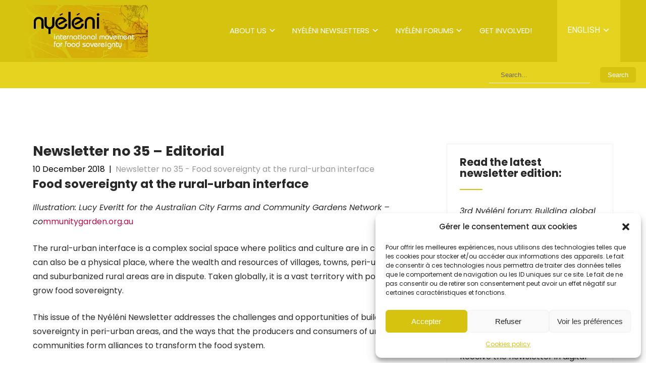

--- FILE ---
content_type: text/html; charset=UTF-8
request_url: https://nyeleni.org/en/newsletter-no-35-food-sovereignty-at-the-rural-urban-interface/
body_size: 13956
content:

 



<!DOCTYPE html>
<html lang="en-GB">
<head>
<meta charset="UTF-8">
<meta name="viewport" content="width=device-width, initial-scale=1">
<link rel="profile" href="http://gmpg.org/xfn/11">
<meta name='robots' content='index, follow, max-image-preview:large, max-snippet:-1, max-video-preview:-1' />
<link rel="alternate" href="https://nyeleni.org/es/boletin-num-35-soberania-alimentaria-y-la-interfaz-entre-el-campo-y-la-ciudad/" hreflang="es" />
<link rel="alternate" href="https://nyeleni.org/fr/bulletin-n-35-souverainete-alimentaire-a-linterface-entre-le-rural-et-lurbain/" hreflang="fr" />
<link rel="alternate" href="https://nyeleni.org/en/newsletter-no-35-food-sovereignty-at-the-rural-urban-interface/" hreflang="en" />

	<!-- This site is optimized with the Yoast SEO plugin v26.7 - https://yoast.com/wordpress/plugins/seo/ -->
	<title>Newsletter no 35 - Editorial - nyéléni</title>
	<link rel="canonical" href="https://nyeleni.org/en/newsletter-no-35-food-sovereignty-at-the-rural-urban-interface/" />
	<meta property="og:locale" content="en_GB" />
	<meta property="og:locale:alternate" content="es_ES" />
	<meta property="og:locale:alternate" content="fr_FR" />
	<meta property="og:type" content="article" />
	<meta property="og:title" content="Newsletter no 35 - Editorial - nyéléni" />
	<meta property="og:description" content="Food sovereignty at the rural-urban interface Illustration: Lucy Everitt for the Australian City Farms and Community Gardens Network &#8211; communitygarden.org.au The rural-urban interface is a [&hellip;]" />
	<meta property="og:url" content="https://nyeleni.org/en/newsletter-no-35-food-sovereignty-at-the-rural-urban-interface/" />
	<meta property="og:site_name" content="nyéléni" />
	<meta property="article:publisher" content="https://www.facebook.com/NyeleniNewsletter" />
	<meta property="article:published_time" content="2018-12-10T16:05:03+00:00" />
	<meta property="article:modified_time" content="2022-02-18T11:34:52+00:00" />
	<meta name="author" content="Pierrick" />
	<meta name="twitter:card" content="summary_large_image" />
	<meta name="twitter:creator" content="@infonyeleni" />
	<meta name="twitter:site" content="@infonyeleni" />
	<meta name="twitter:label1" content="Written by" />
	<meta name="twitter:data1" content="Pierrick" />
	<meta name="twitter:label2" content="Estimated reading time" />
	<meta name="twitter:data2" content="1 minute" />
	<script type="application/ld+json" class="yoast-schema-graph">{"@context":"https://schema.org","@graph":[{"@type":"Article","@id":"https://nyeleni.org/en/newsletter-no-35-food-sovereignty-at-the-rural-urban-interface/#article","isPartOf":{"@id":"https://nyeleni.org/en/newsletter-no-35-food-sovereignty-at-the-rural-urban-interface/"},"author":{"name":"Pierrick","@id":"https://nyeleni.org/en/homepage/#/schema/person/2fe32ec82765b1294fb1ceec6ed67cc3"},"headline":"Newsletter no 35 &#8211; Editorial","datePublished":"2018-12-10T16:05:03+00:00","dateModified":"2022-02-18T11:34:52+00:00","mainEntityOfPage":{"@id":"https://nyeleni.org/en/newsletter-no-35-food-sovereignty-at-the-rural-urban-interface/"},"wordCount":272,"publisher":{"@id":"https://nyeleni.org/en/homepage/#organization"},"articleSection":["Newsletter no 35 - Food sovereignty at the rural-urban interface"],"inLanguage":"en-GB"},{"@type":"WebPage","@id":"https://nyeleni.org/en/newsletter-no-35-food-sovereignty-at-the-rural-urban-interface/","url":"https://nyeleni.org/en/newsletter-no-35-food-sovereignty-at-the-rural-urban-interface/","name":"Newsletter no 35 - Editorial - nyéléni","isPartOf":{"@id":"https://nyeleni.org/en/homepage/#website"},"datePublished":"2018-12-10T16:05:03+00:00","dateModified":"2022-02-18T11:34:52+00:00","breadcrumb":{"@id":"https://nyeleni.org/en/newsletter-no-35-food-sovereignty-at-the-rural-urban-interface/#breadcrumb"},"inLanguage":"en-GB","potentialAction":[{"@type":"ReadAction","target":["https://nyeleni.org/en/newsletter-no-35-food-sovereignty-at-the-rural-urban-interface/"]}]},{"@type":"BreadcrumbList","@id":"https://nyeleni.org/en/newsletter-no-35-food-sovereignty-at-the-rural-urban-interface/#breadcrumb","itemListElement":[{"@type":"ListItem","position":1,"name":"Accueil","item":"https://nyeleni.org/en/homepage/"},{"@type":"ListItem","position":2,"name":"Newsletter no 35 &#8211; Editorial"}]},{"@type":"WebSite","@id":"https://nyeleni.org/en/homepage/#website","url":"https://nyeleni.org/en/homepage/","name":"nyéléni","description":"Food Sovereignty Movement","publisher":{"@id":"https://nyeleni.org/en/homepage/#organization"},"potentialAction":[{"@type":"SearchAction","target":{"@type":"EntryPoint","urlTemplate":"https://nyeleni.org/en/homepage/?s={search_term_string}"},"query-input":{"@type":"PropertyValueSpecification","valueRequired":true,"valueName":"search_term_string"}}],"inLanguage":"en-GB"},{"@type":"Organization","@id":"https://nyeleni.org/en/homepage/#organization","name":"Nyéléni","url":"https://nyeleni.org/en/homepage/","logo":{"@type":"ImageObject","inLanguage":"en-GB","@id":"https://nyeleni.org/en/homepage/#/schema/logo/image/","url":"https://nyeleni.org/wp-content/uploads/2010/09/web-nyeleni-header-newsletter.jpg","contentUrl":"https://nyeleni.org/wp-content/uploads/2010/09/web-nyeleni-header-newsletter.jpg","width":400,"height":100,"caption":"Nyéléni"},"image":{"@id":"https://nyeleni.org/en/homepage/#/schema/logo/image/"},"sameAs":["https://www.facebook.com/NyeleniNewsletter","https://x.com/infonyeleni"]},{"@type":"Person","@id":"https://nyeleni.org/en/homepage/#/schema/person/2fe32ec82765b1294fb1ceec6ed67cc3","name":"Pierrick","sameAs":["https://nyeleni.org"]}]}</script>
	<!-- / Yoast SEO plugin. -->


<link rel='dns-prefetch' href='//fonts.googleapis.com' />
<link rel="alternate" type="application/rss+xml" title="nyéléni &raquo; Feed" href="https://nyeleni.org/en/feed/" />
<link rel="alternate" type="application/rss+xml" title="nyéléni &raquo; Comments Feed" href="https://nyeleni.org/en/comments/feed/" />
<link rel="alternate" title="oEmbed (JSON)" type="application/json+oembed" href="https://nyeleni.org/wp-json/oembed/1.0/embed?url=https%3A%2F%2Fnyeleni.org%2Fen%2Fnewsletter-no-35-food-sovereignty-at-the-rural-urban-interface%2F&#038;lang=en" />
<link rel="alternate" title="oEmbed (XML)" type="text/xml+oembed" href="https://nyeleni.org/wp-json/oembed/1.0/embed?url=https%3A%2F%2Fnyeleni.org%2Fen%2Fnewsletter-no-35-food-sovereignty-at-the-rural-urban-interface%2F&#038;format=xml&#038;lang=en" />
<style id='wp-img-auto-sizes-contain-inline-css' type='text/css'>
img:is([sizes=auto i],[sizes^="auto," i]){contain-intrinsic-size:3000px 1500px}
/*# sourceURL=wp-img-auto-sizes-contain-inline-css */
</style>
<link rel='stylesheet' id='wp-block-library-css' href='https://nyeleni.org/wp-includes/css/dist/block-library/style.min.css?ver=6.9' type='text/css' media='all' />
<style id='global-styles-inline-css' type='text/css'>
:root{--wp--preset--aspect-ratio--square: 1;--wp--preset--aspect-ratio--4-3: 4/3;--wp--preset--aspect-ratio--3-4: 3/4;--wp--preset--aspect-ratio--3-2: 3/2;--wp--preset--aspect-ratio--2-3: 2/3;--wp--preset--aspect-ratio--16-9: 16/9;--wp--preset--aspect-ratio--9-16: 9/16;--wp--preset--color--black: #000000;--wp--preset--color--cyan-bluish-gray: #abb8c3;--wp--preset--color--white: #ffffff;--wp--preset--color--pale-pink: #f78da7;--wp--preset--color--vivid-red: #cf2e2e;--wp--preset--color--luminous-vivid-orange: #ff6900;--wp--preset--color--luminous-vivid-amber: #fcb900;--wp--preset--color--light-green-cyan: #7bdcb5;--wp--preset--color--vivid-green-cyan: #00d084;--wp--preset--color--pale-cyan-blue: #8ed1fc;--wp--preset--color--vivid-cyan-blue: #0693e3;--wp--preset--color--vivid-purple: #9b51e0;--wp--preset--gradient--vivid-cyan-blue-to-vivid-purple: linear-gradient(135deg,rgb(6,147,227) 0%,rgb(155,81,224) 100%);--wp--preset--gradient--light-green-cyan-to-vivid-green-cyan: linear-gradient(135deg,rgb(122,220,180) 0%,rgb(0,208,130) 100%);--wp--preset--gradient--luminous-vivid-amber-to-luminous-vivid-orange: linear-gradient(135deg,rgb(252,185,0) 0%,rgb(255,105,0) 100%);--wp--preset--gradient--luminous-vivid-orange-to-vivid-red: linear-gradient(135deg,rgb(255,105,0) 0%,rgb(207,46,46) 100%);--wp--preset--gradient--very-light-gray-to-cyan-bluish-gray: linear-gradient(135deg,rgb(238,238,238) 0%,rgb(169,184,195) 100%);--wp--preset--gradient--cool-to-warm-spectrum: linear-gradient(135deg,rgb(74,234,220) 0%,rgb(151,120,209) 20%,rgb(207,42,186) 40%,rgb(238,44,130) 60%,rgb(251,105,98) 80%,rgb(254,248,76) 100%);--wp--preset--gradient--blush-light-purple: linear-gradient(135deg,rgb(255,206,236) 0%,rgb(152,150,240) 100%);--wp--preset--gradient--blush-bordeaux: linear-gradient(135deg,rgb(254,205,165) 0%,rgb(254,45,45) 50%,rgb(107,0,62) 100%);--wp--preset--gradient--luminous-dusk: linear-gradient(135deg,rgb(255,203,112) 0%,rgb(199,81,192) 50%,rgb(65,88,208) 100%);--wp--preset--gradient--pale-ocean: linear-gradient(135deg,rgb(255,245,203) 0%,rgb(182,227,212) 50%,rgb(51,167,181) 100%);--wp--preset--gradient--electric-grass: linear-gradient(135deg,rgb(202,248,128) 0%,rgb(113,206,126) 100%);--wp--preset--gradient--midnight: linear-gradient(135deg,rgb(2,3,129) 0%,rgb(40,116,252) 100%);--wp--preset--font-size--small: 13px;--wp--preset--font-size--medium: 20px;--wp--preset--font-size--large: 36px;--wp--preset--font-size--x-large: 42px;--wp--preset--spacing--20: 0.44rem;--wp--preset--spacing--30: 0.67rem;--wp--preset--spacing--40: 1rem;--wp--preset--spacing--50: 1.5rem;--wp--preset--spacing--60: 2.25rem;--wp--preset--spacing--70: 3.38rem;--wp--preset--spacing--80: 5.06rem;--wp--preset--shadow--natural: 6px 6px 9px rgba(0, 0, 0, 0.2);--wp--preset--shadow--deep: 12px 12px 50px rgba(0, 0, 0, 0.4);--wp--preset--shadow--sharp: 6px 6px 0px rgba(0, 0, 0, 0.2);--wp--preset--shadow--outlined: 6px 6px 0px -3px rgb(255, 255, 255), 6px 6px rgb(0, 0, 0);--wp--preset--shadow--crisp: 6px 6px 0px rgb(0, 0, 0);}:where(.is-layout-flex){gap: 0.5em;}:where(.is-layout-grid){gap: 0.5em;}body .is-layout-flex{display: flex;}.is-layout-flex{flex-wrap: wrap;align-items: center;}.is-layout-flex > :is(*, div){margin: 0;}body .is-layout-grid{display: grid;}.is-layout-grid > :is(*, div){margin: 0;}:where(.wp-block-columns.is-layout-flex){gap: 2em;}:where(.wp-block-columns.is-layout-grid){gap: 2em;}:where(.wp-block-post-template.is-layout-flex){gap: 1.25em;}:where(.wp-block-post-template.is-layout-grid){gap: 1.25em;}.has-black-color{color: var(--wp--preset--color--black) !important;}.has-cyan-bluish-gray-color{color: var(--wp--preset--color--cyan-bluish-gray) !important;}.has-white-color{color: var(--wp--preset--color--white) !important;}.has-pale-pink-color{color: var(--wp--preset--color--pale-pink) !important;}.has-vivid-red-color{color: var(--wp--preset--color--vivid-red) !important;}.has-luminous-vivid-orange-color{color: var(--wp--preset--color--luminous-vivid-orange) !important;}.has-luminous-vivid-amber-color{color: var(--wp--preset--color--luminous-vivid-amber) !important;}.has-light-green-cyan-color{color: var(--wp--preset--color--light-green-cyan) !important;}.has-vivid-green-cyan-color{color: var(--wp--preset--color--vivid-green-cyan) !important;}.has-pale-cyan-blue-color{color: var(--wp--preset--color--pale-cyan-blue) !important;}.has-vivid-cyan-blue-color{color: var(--wp--preset--color--vivid-cyan-blue) !important;}.has-vivid-purple-color{color: var(--wp--preset--color--vivid-purple) !important;}.has-black-background-color{background-color: var(--wp--preset--color--black) !important;}.has-cyan-bluish-gray-background-color{background-color: var(--wp--preset--color--cyan-bluish-gray) !important;}.has-white-background-color{background-color: var(--wp--preset--color--white) !important;}.has-pale-pink-background-color{background-color: var(--wp--preset--color--pale-pink) !important;}.has-vivid-red-background-color{background-color: var(--wp--preset--color--vivid-red) !important;}.has-luminous-vivid-orange-background-color{background-color: var(--wp--preset--color--luminous-vivid-orange) !important;}.has-luminous-vivid-amber-background-color{background-color: var(--wp--preset--color--luminous-vivid-amber) !important;}.has-light-green-cyan-background-color{background-color: var(--wp--preset--color--light-green-cyan) !important;}.has-vivid-green-cyan-background-color{background-color: var(--wp--preset--color--vivid-green-cyan) !important;}.has-pale-cyan-blue-background-color{background-color: var(--wp--preset--color--pale-cyan-blue) !important;}.has-vivid-cyan-blue-background-color{background-color: var(--wp--preset--color--vivid-cyan-blue) !important;}.has-vivid-purple-background-color{background-color: var(--wp--preset--color--vivid-purple) !important;}.has-black-border-color{border-color: var(--wp--preset--color--black) !important;}.has-cyan-bluish-gray-border-color{border-color: var(--wp--preset--color--cyan-bluish-gray) !important;}.has-white-border-color{border-color: var(--wp--preset--color--white) !important;}.has-pale-pink-border-color{border-color: var(--wp--preset--color--pale-pink) !important;}.has-vivid-red-border-color{border-color: var(--wp--preset--color--vivid-red) !important;}.has-luminous-vivid-orange-border-color{border-color: var(--wp--preset--color--luminous-vivid-orange) !important;}.has-luminous-vivid-amber-border-color{border-color: var(--wp--preset--color--luminous-vivid-amber) !important;}.has-light-green-cyan-border-color{border-color: var(--wp--preset--color--light-green-cyan) !important;}.has-vivid-green-cyan-border-color{border-color: var(--wp--preset--color--vivid-green-cyan) !important;}.has-pale-cyan-blue-border-color{border-color: var(--wp--preset--color--pale-cyan-blue) !important;}.has-vivid-cyan-blue-border-color{border-color: var(--wp--preset--color--vivid-cyan-blue) !important;}.has-vivid-purple-border-color{border-color: var(--wp--preset--color--vivid-purple) !important;}.has-vivid-cyan-blue-to-vivid-purple-gradient-background{background: var(--wp--preset--gradient--vivid-cyan-blue-to-vivid-purple) !important;}.has-light-green-cyan-to-vivid-green-cyan-gradient-background{background: var(--wp--preset--gradient--light-green-cyan-to-vivid-green-cyan) !important;}.has-luminous-vivid-amber-to-luminous-vivid-orange-gradient-background{background: var(--wp--preset--gradient--luminous-vivid-amber-to-luminous-vivid-orange) !important;}.has-luminous-vivid-orange-to-vivid-red-gradient-background{background: var(--wp--preset--gradient--luminous-vivid-orange-to-vivid-red) !important;}.has-very-light-gray-to-cyan-bluish-gray-gradient-background{background: var(--wp--preset--gradient--very-light-gray-to-cyan-bluish-gray) !important;}.has-cool-to-warm-spectrum-gradient-background{background: var(--wp--preset--gradient--cool-to-warm-spectrum) !important;}.has-blush-light-purple-gradient-background{background: var(--wp--preset--gradient--blush-light-purple) !important;}.has-blush-bordeaux-gradient-background{background: var(--wp--preset--gradient--blush-bordeaux) !important;}.has-luminous-dusk-gradient-background{background: var(--wp--preset--gradient--luminous-dusk) !important;}.has-pale-ocean-gradient-background{background: var(--wp--preset--gradient--pale-ocean) !important;}.has-electric-grass-gradient-background{background: var(--wp--preset--gradient--electric-grass) !important;}.has-midnight-gradient-background{background: var(--wp--preset--gradient--midnight) !important;}.has-small-font-size{font-size: var(--wp--preset--font-size--small) !important;}.has-medium-font-size{font-size: var(--wp--preset--font-size--medium) !important;}.has-large-font-size{font-size: var(--wp--preset--font-size--large) !important;}.has-x-large-font-size{font-size: var(--wp--preset--font-size--x-large) !important;}
/*# sourceURL=global-styles-inline-css */
</style>

<link rel='stylesheet' id='my-custom-block-frontend-css-css' href='https://nyeleni.org/wp-content/plugins/wpdm-gutenberg-blocks/build/style.css?ver=6.9' type='text/css' media='all' />
<style id='classic-theme-styles-inline-css' type='text/css'>
/*! This file is auto-generated */
.wp-block-button__link{color:#fff;background-color:#32373c;border-radius:9999px;box-shadow:none;text-decoration:none;padding:calc(.667em + 2px) calc(1.333em + 2px);font-size:1.125em}.wp-block-file__button{background:#32373c;color:#fff;text-decoration:none}
/*# sourceURL=/wp-includes/css/classic-themes.min.css */
</style>
<link rel='stylesheet' id='wpdm-fonticon-css' href='https://nyeleni.org/wp-content/plugins/download-manager/assets/wpdm-iconfont/css/wpdm-icons.css?ver=6.9' type='text/css' media='all' />
<link rel='stylesheet' id='wpdm-front-css' href='https://nyeleni.org/wp-content/plugins/download-manager/assets/css/front.min.css?ver=6.9' type='text/css' media='all' />
<link rel='stylesheet' id='cmplz-general-css' href='https://nyeleni.org/wp-content/plugins/complianz-gdpr/assets/css/cookieblocker.min.css?ver=1766050846' type='text/css' media='all' />
<link rel='stylesheet' id='my-child-theme-style-css' href='https://nyeleni.org/wp-content/themes/nyeleni-child/style.css?ver=6.9' type='text/css' media='all' />
<link rel='stylesheet' id='parent-style-css' href='https://nyeleni.org/wp-content/themes/skt-activism-lite/style.css?ver=6.9' type='text/css' media='all' />
<link rel='stylesheet' id='skt-activism-lite-basic-style-css' href='https://nyeleni.org/wp-content/themes/nyeleni-child/style.css?ver=6.9' type='text/css' media='all' />
<link rel='stylesheet' id='skt-activism-lite-main-style-css' href='https://nyeleni.org/wp-content/themes/skt-activism-lite/css/responsive.css?ver=6.9' type='text/css' media='all' />
<link rel='stylesheet' id='skt-activism-lite-font-css' href='//fonts.googleapis.com/css?family=Roboto+Condensed%3A300%2C400%2C600%2C700%2C800%2C900%7CRoboto%3A100%2C100i%2C300%2C300i%2C400%2C400i%2C500%2C500i%2C700%2C700i%2C900%2C900i%7CAssistant%3A200%2C300%2C400%2C600%2C700%2C800%7CPoppins%3A100%2C100i%2C200%2C200i%2C300%2C300i%2C400%2C400i%2C500%2C500i%2C600%2C600i%2C700%2C700i%2C800%2C800i%2C900%2C900i&#038;ver=6.9' type='text/css' media='all' />
<link rel='stylesheet' id='skt-activism-lite-editor-style-css' href='https://nyeleni.org/wp-content/themes/skt-activism-lite/editor-style.css?ver=6.9' type='text/css' media='all' />
<link rel='stylesheet' id='nivo-slider-css' href='https://nyeleni.org/wp-content/themes/skt-activism-lite/css/nivo-slider.css?ver=6.9' type='text/css' media='all' />
<link rel='stylesheet' id='skt-activism-lite-base-style-css' href='https://nyeleni.org/wp-content/themes/skt-activism-lite/css/style_base.css?ver=6.9' type='text/css' media='all' />
<link rel='stylesheet' id='activism-custom-style-css' href='https://nyeleni.org/wp-content/themes/skt-activism-lite/css/skt-activism-lite-custom-style.css?ver=6.9' type='text/css' media='all' />
<style id='activism-custom-style-inline-css' type='text/css'>

					#sidebar ul li a:hover,
					.footerarea a:hover,
					.cols-3 ul li.current_page_item a,				
					.phone-no strong,					
					.left a:hover,
					.blog_lists h4 a:hover,
					.recent-post h6 a:hover,
					.recent-post a:hover,
					.design-by a,
					.fancy-title h2 span,
					.postmeta a:hover,
					.left-fitbox a:hover h3, .right-fitbox a:hover h3, .tagcloud a,
					.blocksbox:hover h3,
					.homefour_section_content h2 span,
					.section5-column:hover h3,
					.cols-3 span,
					.section1top-block-area h2 span,
					.hometwo_section_content h2 span,
					.rdmore a,
					.hometwo_section_area h2 small,
					.hometwo_section_area .woocommerce ul.products li.product:hover .woocommerce-loop-product__title,
					.home3_section_area h2 small,
					.sec3-block-button2,
					.designboxbg:hover .designbox-content h3,
					.hometwo-service-column-title a:hover,
					.serviceboxbg:hover .servicebox-content h4,
					.site-navigation ul li a:hover, .site-navigation ul li.current_page_item a, .site-navigation ul li.menu-item-has-children.hover, .site-navigation ul li.current-menu-parent a.parent
					{ 
						 color: #d6c30f !important;
					}
					.pagination .nav-links span.current, .pagination .nav-links a:hover,
					#commentform input#submit:hover,
					.wpcf7 input[type='submit'],
					a.ReadMore,
					.section2button,
					input.search-submit,
					.recent-post .morebtn:hover, 
					.slide_info .slide_more,
					.sc1-service-box-outer,
					.read-more-btn,
					.woocommerce-product-search button[type='submit'],
					.head-info-area,
					.designs-thumb,
					.hometwo-block-button,
					.nivo-controlNav a.active,
					.aboutmore,
					.service-thumb-box,
					.view-all-btn a:hover,
					.logo .logo-bg,
					.get-button
					{ 
					   background-color: #d6c30f !important;
					}
					.sc1-service-box-outer h3 a:hover, .sc1-service-box-outer:hover h3 a,
					.hometwo_section_area .woocommerce ul.products li.product:hover,
					.nivo-controlNav a
					{
					   border-color: #d6c30f !important;
					}
					.titleborder span:after, .perf-thumb:before{border-bottom-color: #d6c30f !important;}
					.perf-thumb:after{border-top-color: #d6c30f !important;}		
					
					.header{background-color:  !important;}
					#footer-wrapper, #copyright-area{background-color:  !important;}								
					
				
/*# sourceURL=activism-custom-style-inline-css */
</style>
<link rel='stylesheet' id='dashicons-css' href='https://nyeleni.org/wp-includes/css/dashicons.min.css?ver=6.9' type='text/css' media='all' />
<link rel='stylesheet' id='wp-block-heading-css' href='https://nyeleni.org/wp-includes/blocks/heading/style.min.css?ver=6.9' type='text/css' media='all' />
<link rel='stylesheet' id='wp-block-paragraph-css' href='https://nyeleni.org/wp-includes/blocks/paragraph/style.min.css?ver=6.9' type='text/css' media='all' />
<script type="text/javascript" src="https://nyeleni.org/wp-includes/js/jquery/jquery.min.js?ver=3.7.1" id="jquery-core-js"></script>
<script type="text/javascript" src="https://nyeleni.org/wp-includes/js/jquery/jquery-migrate.min.js?ver=3.4.1" id="jquery-migrate-js"></script>
<script type="text/javascript" src="https://nyeleni.org/wp-content/plugins/download-manager/assets/js/wpdm.min.js?ver=6.9" id="wpdm-frontend-js-js"></script>
<script type="text/javascript" id="wpdm-frontjs-js-extra">
/* <![CDATA[ */
var wpdm_url = {"home":"https://nyeleni.org/","site":"https://nyeleni.org/","ajax":"https://nyeleni.org/wp-admin/admin-ajax.php"};
var wpdm_js = {"spinner":"\u003Ci class=\"wpdm-icon wpdm-sun wpdm-spin\"\u003E\u003C/i\u003E","client_id":"a3f7b7d053e0fc76042b53a3f796ccd0"};
var wpdm_strings = {"pass_var":"Password Verified!","pass_var_q":"Please click following button to start download.","start_dl":"Start Download"};
//# sourceURL=wpdm-frontjs-js-extra
/* ]]> */
</script>
<script type="text/javascript" src="https://nyeleni.org/wp-content/plugins/download-manager/assets/js/front.min.js?ver=3.3.44" id="wpdm-frontjs-js"></script>
<script type="text/javascript" src="https://nyeleni.org/wp-content/themes/skt-activism-lite/js/jquery.nivo.slider.js?ver=6.9" id="jquery-nivo-js"></script>
<script type="text/javascript" src="https://nyeleni.org/wp-content/themes/skt-activism-lite/js/custom.js?ver=6.9" id="skt-activism-lite-custom-js-js"></script>
<link rel="https://api.w.org/" href="https://nyeleni.org/wp-json/" /><link rel="alternate" title="JSON" type="application/json" href="https://nyeleni.org/wp-json/wp/v2/posts/781" /><link rel="EditURI" type="application/rsd+xml" title="RSD" href="https://nyeleni.org/xmlrpc.php?rsd" />
<link rel='shortlink' href='https://nyeleni.org/?p=781' />
			<style>.cmplz-hidden {
					display: none !important;
				}</style><!-- Analytics by WP Statistics - https://wp-statistics.com -->
	<style type="text/css">
		
	</style>
	<link rel="icon" href="https://nyeleni.org/wp-content/uploads/2010/09/cropped-web-nyeleni-header-newsletter-32x32.jpg" sizes="32x32" />
<link rel="icon" href="https://nyeleni.org/wp-content/uploads/2010/09/cropped-web-nyeleni-header-newsletter-192x192.jpg" sizes="192x192" />
<link rel="apple-touch-icon" href="https://nyeleni.org/wp-content/uploads/2010/09/cropped-web-nyeleni-header-newsletter-180x180.jpg" />
<meta name="msapplication-TileImage" content="https://nyeleni.org/wp-content/uploads/2010/09/cropped-web-nyeleni-header-newsletter-270x270.jpg" />
<meta name="generator" content="WordPress Download Manager 3.3.44" />
                <style>
        /* WPDM Link Template Styles */        </style>
                <style>

            :root {
                --color-primary: #761721;
                --color-primary-rgb: 118, 23, 33;
                --color-primary-hover: #761721;
                --color-primary-active: #761721;
                --clr-sec: #6c757d;
                --clr-sec-rgb: 108, 117, 125;
                --clr-sec-hover: #6c757d;
                --clr-sec-active: #6c757d;
                --color-secondary: #6c757d;
                --color-secondary-rgb: 108, 117, 125;
                --color-secondary-hover: #6c757d;
                --color-secondary-active: #6c757d;
                --color-success: #18ce0f;
                --color-success-rgb: 24, 206, 15;
                --color-success-hover: #18ce0f;
                --color-success-active: #18ce0f;
                --color-info: #2CA8FF;
                --color-info-rgb: 44, 168, 255;
                --color-info-hover: #2CA8FF;
                --color-info-active: #2CA8FF;
                --color-warning: #FFB236;
                --color-warning-rgb: 255, 178, 54;
                --color-warning-hover: #FFB236;
                --color-warning-active: #FFB236;
                --color-danger: #ff5062;
                --color-danger-rgb: 255, 80, 98;
                --color-danger-hover: #ff5062;
                --color-danger-active: #ff5062;
                --color-green: #30b570;
                --color-blue: #0073ff;
                --color-purple: #8557D3;
                --color-red: #ff5062;
                --color-muted: rgba(69, 89, 122, 0.6);
                --wpdm-font: "-apple-system", -apple-system, BlinkMacSystemFont, "Segoe UI", Roboto, Helvetica, Arial, sans-serif, "Apple Color Emoji", "Segoe UI Emoji", "Segoe UI Symbol";
            }

            .wpdm-download-link.btn.btn-primary {
                border-radius: 22px;
            }


        </style>
        </head>



<body data-cmplz=1 class="wp-singular post-template-default single single-post postid-781 single-format-standard wp-theme-skt-activism-lite wp-child-theme-nyeleni-child metaslider-plugin group-blog">
<a class="skip-link screen-reader-text" href="#content_navigator">
Skip to content</a>
<!--HEADER INFO AREA STARTS-->
<!--HEADER INFO AREA ENDS-->
<div class="header">
  <div class="container">
    <div class="logo">
		
        <div class="logo-bg"></div>
        <div class="clear"></div>
		
        <div id="logo-main">
	        <a href="https://nyeleni.org/en/homepage/">
	        <h1 class="site-title">
		        				<img src="https://nyeleni.org/wp-content/themes/nyeleni-child/img/LOGOnew2020EN-min.jpg" alt="Nyéléni EN" width="" height="" />
	        </h1>
	        </a>
    	</div><!-- logo-main--> 
  	</div> <!-- logo--> 
            <div id="navigate-main">       
		   <button class="menu-toggle" aria-controls="main-navigation" aria-expanded="false" type="button">
			<span aria-hidden="true">Menu</span>
			<span class="dashicons" aria-hidden="true"></span>
		   </button>
		  <nav id="main-navigation" class="site-navigation primary-navigation" role="navigation">
			<ul id="primary" class="primary-menu menu"><li id="menu-item-2251" class="menu-item menu-item-type-custom menu-item-object-custom menu-item-has-children menu-item-2251"><a href="#">About us</a>
<ul class="sub-menu">
	<li id="menu-item-921" class="menu-item menu-item-type-post_type menu-item-object-page menu-item-921"><a href="https://nyeleni.org/en/about-us/">International Nyéléni newsletter</a></li>
	<li id="menu-item-942" class="menu-item menu-item-type-post_type menu-item-object-page menu-item-942"><a href="https://nyeleni.org/en/international-food-sov-movement/">International  food sovereignty  movement</a></li>
</ul>
</li>
<li id="menu-item-950" class="menu-item menu-item-type-custom menu-item-object-custom menu-item-has-children menu-item-950"><a href="#">Nyéléni newsletters</a>
<ul class="sub-menu">
	<li id="menu-item-1011" class="menu-item menu-item-type-post_type menu-item-object-page menu-item-1011"><a href="https://nyeleni.org/en/all-editions/">All editions</a></li>
	<li id="menu-item-6016" class="menu-item menu-item-type-custom menu-item-object-custom menu-item-6016"><a href="https://nyeleni.org/fr/toutes-les-editions-en-arabe/">النشرة الإخبارية نييليني باللغة العربية &#8211; Nyéléni newsletter in Arabic</a></li>
	<li id="menu-item-954" class="menu-item menu-item-type-post_type menu-item-object-page menu-item-954"><a href="https://nyeleni.org/en/nyeleni-newsletter-in-other-languages/">Nyéléni newsletter in other languages</a></li>
</ul>
</li>
<li id="menu-item-1027" class="menu-item menu-item-type-custom menu-item-object-custom menu-item-has-children menu-item-1027"><a href="#">Nyéléni forums</a>
<ul class="sub-menu">
	<li id="menu-item-3830" class="menu-item menu-item-type-custom menu-item-object-custom menu-item-has-children menu-item-3830"><a href="#">Nyéléni forum 2007</a>
	<ul class="sub-menu">
		<li id="menu-item-1030" class="menu-item menu-item-type-post_type menu-item-object-page menu-item-1030"><a href="https://nyeleni.org/en/about-nyeleni-forum-2007/">About the Nyéléni forum 2007</a></li>
		<li id="menu-item-1031" class="menu-item menu-item-type-custom menu-item-object-custom menu-item-has-children menu-item-1031"><a href="#">Preparatory process</a>
		<ul class="sub-menu">
			<li id="menu-item-1663" class="menu-item menu-item-type-post_type menu-item-object-page menu-item-1663"><a href="https://nyeleni.org/en/the-organisers/">The organisers</a></li>
			<li id="menu-item-1063" class="menu-item menu-item-type-post_type menu-item-object-page menu-item-1063"><a href="https://nyeleni.org/en/preparatory-docs/">Preparatory documents</a></li>
		</ul>
</li>
		<li id="menu-item-1680" class="menu-item menu-item-type-post_type menu-item-object-page menu-item-1680"><a href="https://nyeleni.org/en/final-docs/">Final documents</a></li>
		<li id="menu-item-1492" class="menu-item menu-item-type-custom menu-item-object-custom menu-item-has-children menu-item-1492"><a href="#">Media</a>
		<ul class="sub-menu">
			<li id="menu-item-1660" class="menu-item menu-item-type-post_type menu-item-object-page menu-item-1660"><a href="https://nyeleni.org/en/press-etc/">Press</a></li>
			<li id="menu-item-1494" class="menu-item menu-item-type-taxonomy menu-item-object-category menu-item-1494"><a href="https://nyeleni.org/en/category/nyeleni-forum-2007-english/media-nyeleni-forum-2007-english/forum-coverage/">Forum coverage</a></li>
			<li id="menu-item-1493" class="menu-item menu-item-type-taxonomy menu-item-object-category menu-item-1493"><a href="https://nyeleni.org/en/category/portfolio-nyeleni-forum-2007-english/">Portfolio &#8211; Pics</a></li>
		</ul>
</li>
	</ul>
</li>
	<li id="menu-item-3831" class="menu-item menu-item-type-custom menu-item-object-custom menu-item-has-children menu-item-3831"><a href="#">Nyéléni forum 2025</a>
	<ul class="sub-menu">
		<li id="menu-item-3836" class="menu-item menu-item-type-post_type menu-item-object-page menu-item-3836"><a href="https://nyeleni.org/en/about-the-nyeleni-forum-2025/">About the Nyéléni forum 2025</a></li>
		<li id="menu-item-5657" class="menu-item menu-item-type-post_type menu-item-object-page menu-item-5657"><a href="https://nyeleni.org/en/preparatory-documents/">Preparatory documents</a></li>
		<li id="menu-item-6301" class="menu-item menu-item-type-post_type menu-item-object-page menu-item-6301"><a href="https://nyeleni.org/en/final-documents/">Final documents</a></li>
	</ul>
</li>
</ul>
</li>
<li id="menu-item-944" class="menu-item menu-item-type-post_type menu-item-object-page menu-item-944"><a href="https://nyeleni.org/en/get-involved/">Get involved!</a></li>
</ul>		  </nav><!-- .site-navigation -->
		  
		  <nav id="langues-navigation" class="menu-langues nav-menu" role="navigation">
		  <ul id="menu-menu-langues" class="langues-menu menu"><li id="menu-item-1778" class="pll-parent-menu-item menu-item menu-item-type-custom menu-item-object-custom menu-item-has-children menu-item-1778"><a href="#pll_switcher">English</a>
<ul class="sub-menu">
	<li id="menu-item-1778-es" class="lang-item lang-item-205 lang-item-es lang-item-first menu-item menu-item-type-custom menu-item-object-custom menu-item-1778-es"><a href="https://nyeleni.org/es/boletin-num-35-soberania-alimentaria-y-la-interfaz-entre-el-campo-y-la-ciudad/" hreflang="es-ES" lang="es-ES">Español</a></li>
	<li id="menu-item-1778-fr" class="lang-item lang-item-208 lang-item-fr menu-item menu-item-type-custom menu-item-object-custom menu-item-1778-fr"><a href="https://nyeleni.org/fr/bulletin-n-35-souverainete-alimentaire-a-linterface-entre-le-rural-et-lurbain/" hreflang="fr-FR" lang="fr-FR">Français</a></li>
</ul>
</li>
</ul>		  </nav>
		  
		  <ul id="mysearcheffect">
			<li>
			  <a href="#"><span class="dashicons dashicons-search"></span></a>
				  <ul>
					  <li>
					  <form role="search" method="get" class="search-form" action="https://nyeleni.org/en/">
	<label>
		<input type="search" class="search-field" placeholder="Search..." value="" name="s">
	</label>
	<input type="submit" class="search-submit" value="Search">
</form>
					  </li>
				  </ul>
		  
			</li>
		  </ul>
	    </div><!-- navigate-main-->     
  </div> <!-- container -->
<div class="clear"></div>

<div id="mysearch">
		<form role="search" method="get" class="search-form" action="https://nyeleni.org/en/">
	<label>
		<input type="search" class="search-field" placeholder="Search..." value="" name="s">
	</label>
	<input type="submit" class="search-submit" value="Search">
</form>
</div>
</div><!--.header -->
<div class="clear"></div><div class="container">
     <div id="content_navigator">		
     <div class="page_content">
        <section class="site-main">            
                <article id="post-781" class="single-post post-781 post type-post status-publish format-standard hentry category-newsletter-no-35-food-sovereignty-at-the-rural-urban-interface">
    <header class="entry-header">
        <h1 class="single_title">Newsletter no 35 &#8211; Editorial</h1>
    </header><!-- .entry-header -->
     <div class="postmeta">
            <div class="post-date">10 December 2018</div><!-- post-date -->
            <div class="post-categories"> &nbsp;|&nbsp; <a href="https://nyeleni.org/en/category/newsletters-nyeleni-in-english/newsletter-no-35-food-sovereignty-at-the-rural-urban-interface/" rel="category tag">Newsletter no 35 - Food sovereignty at the rural-urban interface</a></div>
            <div class="clear"></div>         
    </div><!-- postmeta -->
	    <div class="entry-content">
	
<h2 class="wp-block-heading"><strong>Food sovereignty at the rural-urban interface</strong></h2>



<p><em>Illustration: Lucy Everitt for the Australian City Farms and Community Gardens Network &#8211; co<a href="http://communitygarden.org.au" data-type="URL" data-id="communitygarden.org.au" target="_blank" rel="noreferrer noopener">mmunitygarden.org.au</a></em></p>



<p>The rural-urban interface is a complex social space where politics and culture are in constant flux. It can also be a physical place, where the wealth and resources of villages, towns, peri-urban suburbs, and suburbanized rural areas are in dispute. Taken globally, it is a vast territory with potential to grow food sovereignty.</p>



<p>This issue of the Nyéléni Newsletter addresses the challenges and opportunities of building food sovereignty in peri-urban areas, and the ways that the producers and consumers of urban and rural communities form alliances to transform the food system.</p>



<p>There are many emblematic cases of food sovereignty at the rural-urban interface, including the peri-urban farms of Havana, Cuba; the institutional provisioning experiences of Belo Horizonte, Brazil; and the multitude of farmers markets, community supported agriculture, and coops around the world. These all occur within the fluid movement of people, politics, goods and ideas linked to global processes of de-peasantization and re-peasantization.</p>



<p>The contributors to this issue of the Nyéléni Newsletter seek to open a dialogue on the interface by asking:  <br><em>What is happening with rural-urban relationships? How are they or can they build food sovereignty?<br>What are the bridges (political, economic, social and cultural) that link the city and the countryside?<br>Who are the main actors building these relationships?<br>What are the obstacles and opportunities to building urban-rural food sovereignty?<br>What are the goals and objectives of food sovereignty at the urban-rural interface?</em></p>



<p><em>Eric Holt-Gimenez, Food First</em></p>


<div class='w3eden'><!-- WPDM Link Template: Default Template -->

<div class="link-template-default card mb-2">
    <div class="card-body">
        <div class="media">
            <div class="mr-3 img-48"><img decoding="async" class="wpdm_icon" alt="Icon" src="https://nyeleni.org/wp-content/plugins/download-manager/assets/file-type-icons/pdf.svg" /></div>
            <div class="media-body">
                <h3 class="package-title"><a href='https://nyeleni.org/download/food-sovereignty-at-the-rural-urban-interface-no-35/'>Food sovereignty at the rural-urban interface, no 35</a></h3>
                <div class="text-muted text-small"><i class="fas fa-copy"></i> 1 file(s) <i class="fas fa-hdd ml-3"></i> 0.00 KB</div>
            </div>
            <div class="ml-3">
                <a class='wpdm-download-link download-on-click btn btn-primary ' rel='nofollow' href='#' data-downloadurl="https://nyeleni.org/download/food-sovereignty-at-the-rural-urban-interface-no-35/?wpdmdl=1967&refresh=696fb21952fc71768927769">Download</a>
            </div>
        </div>
    </div>
</div>

</div>
     
        <div class="postmeta">           
            <div class="post-tags"> </div>
            <div class="clear"></div>
        </div><!-- postmeta -->
    </div><!-- .entry-content -->
    <footer class="entry-meta">
          </footer><!-- .entry-meta -->
</article>	<nav role="navigation" id="nav-below" class="post-navigation">
		<h1 class="screen-reader-text">Post navigation</h1>
	<div class="nav-previous"><a href="https://nyeleni.org/en/voices-from-the-field-3/" rel="prev"><span class="meta-nav">&larr;</span> Voices from the field</a></div>		<div class="nav-next"><a href="https://nyeleni.org/en/in-the-spotlight-4/" rel="next">In the spotlight <span class="meta-nav">&rarr;</span></a></div>			<div class="clear"></div>
	</nav><!-- #nav-below -->
	          
         </section>       
        <div id="sidebar">    
    <div class="wp-block-group">
<h3>Read the latest newsletter edition:</h3>
<hr class="wp-block-separator is-style-default"/>
<p><i>3rd Nyéléni forum: Building global solidarity for systemic transformation </i></p>

<div class="wp-block-buttons">
<div class="wp-block-button"><a class="wp-block-button__link" href="https://nyeleni.org/en/category/newsletters-nyeleni-in-english/newsletter-no-62-3rd-nyeleni-forum-building-global-solidarity-for-systemic-transformation/">Read it here</a></div></div>

</div></aside><div class="wp-block-group">
<h3>Subscribe to our newsletter !</h3>
<hr class="wp-block-separator is-style-default"/>
<p>Receive the newsletter in digital format four times a year.</p>

<div class="wp-block-buttons">
<div class="wp-block-button"><a target="_blank" class="wp-block-button__link" href="https://listes.potager.org/postorius/lists/newsletter-en.nyeleni.org/">Subscribe</a></div></div>

</div></aside><div class="wp-block-group">
<h3>Get involved!</h3>
<hr class="wp-block-separator is-style-default"/>
<p>Help us to build the movement for Food Sovereignty from the grassroots.</p>

<div class="wp-block-buttons">
<div class="wp-block-button"><a class="wp-block-button__link" href="https://nyeleni.org/get-involved/">Donate</a></div></div>

</div></aside>	
</div><!-- sidebar -->        <div class="clear"></div>
    </div><!-- page_content -->
    </div>
</div><!-- container -->	

<div id="footer-wrapper">
	<div class="footerarea">
    	<div class="container footer">
        	<div class="footer-row">
	            <div class="cols-3 widget-column-1">  
	              <h5>Contact</h5><aside id="%1$s" class="widget %2$s"><div class="menu-menu-left-footer-en-container"><ul id="menu-menu-left-footer-en" class="menu"><li id="menu-item-1499" class="menu-item menu-item-type-post_type menu-item-object-page menu-item-1499"><a href="https://nyeleni.org/en/get-involved/">Contact-us</a></li>
<li id="menu-item-1502" class="menu-item menu-item-type-post_type menu-item-object-page menu-item-privacy-policy menu-item-1502"><a rel="privacy-policy" href="https://nyeleni.org/en/nyeleni-privicy-policy/">Legal notice</a></li>
<li id="menu-item-4946" class="menu-item menu-item-type-post_type menu-item-object-page menu-item-4946"><a href="https://nyeleni.org/en/privacy-policy/">Privacy policy</a></li>
<li id="menu-item-4951" class="menu-item menu-item-type-post_type menu-item-object-page menu-item-4951"><a href="https://nyeleni.org/en/cookies-policy-eu-en/">Cookies policy (EU)</a></li>
</ul></div></aside>	            </div><!--end .widget-column-1-->                  
	            <div class="cols-3 widget-column-2">  
	            <h5>Subscription</h5><aside id="%1$s" class="widget %2$s">			<div class="textwidget"><p>Receive the newsletter in digital<br />
format four times a year.</p>
<p><a href="https://listes.potager.org/postorius/lists/newsletter-en.nyeleni.org/" target="_blank" rel="noopener">Subscribe &gt;</a></p>
</div>
		</aside>	            </div><!--end .widget-column-2-->
	            <div class="cols-3 widget-column-3">  
	            <h5>Follow-us</h5><aside id="%1$s" class="widget %2$s"><div class="menu-menu-right-footer-en-container"><ul id="menu-menu-right-footer-en" class="menu"><li id="menu-item-6102" class="menu-item menu-item-type-custom menu-item-object-custom menu-item-6102"><a href="https://bsky.app/profile/infonyeleni.bsky.social">BlueSky</a></li>
<li id="menu-item-1503" class="menu-item menu-item-type-custom menu-item-object-custom menu-item-1503"><a href="https://twitter.com/infonyeleni">Twitter</a></li>
<li id="menu-item-1504" class="menu-item menu-item-type-custom menu-item-object-custom menu-item-1504"><a href="https://www.facebook.com/NyeleniNewsletter">Facebook</a></li>
</ul></div></aside>	            </div><!--end .widget-column-3-->
	            <div class="cols-3 widget-column-4">  
	            <div class="wp-block-group">
<h5>Get involved!</h5>
<p>Help us to build the movement for Food Sovereignty from the grassroots.</p>

<p><a href="https://nyeleni.org/get-involved/">Get involved ></a></p>
</div></aside>	            </div><!--end .widget-column-3-->
	            <div class="clear"></div>
        	</div><!--end footer-row-->
        </div><!--end container--> 
    </div><!--end footerarea--> 
</div><!--end .footer-wrapper-->
        
<div id="copyright-area">
<div class="copyright-wrapper">
<div class="container">
     <div class="copyright-txt">© nyeleni.org</div>
     <div class="backtotop"><a href="#main-navigation"><span class="dashicons dashicons-arrow-up"></span></a></div>
     <div class="clear"></div>
</div>           
</div>
</div><!--end .footer-wrapper-->
<script type="speculationrules">
{"prefetch":[{"source":"document","where":{"and":[{"href_matches":"/*"},{"not":{"href_matches":["/wp-*.php","/wp-admin/*","/wp-content/uploads/*","/wp-content/*","/wp-content/plugins/*","/wp-content/themes/nyeleni-child/*","/wp-content/themes/skt-activism-lite/*","/*\\?(.+)"]}},{"not":{"selector_matches":"a[rel~=\"nofollow\"]"}},{"not":{"selector_matches":".no-prefetch, .no-prefetch a"}}]},"eagerness":"conservative"}]}
</script>
            <script>
                const abmsg = "We noticed an ad blocker. Consider whitelisting us to support the site ❤️";
                const abmsgd = "download";
                const iswpdmpropage = 0;
                jQuery(function($){

                    
                });
            </script>
            <div id="fb-root"></div>
            
<!-- Consent Management powered by Complianz | GDPR/CCPA Cookie Consent https://wordpress.org/plugins/complianz-gdpr -->
<div id="cmplz-cookiebanner-container"><div class="cmplz-cookiebanner cmplz-hidden banner-1 bottom-right-view-preferences optin cmplz-bottom-right cmplz-categories-type-view-preferences" aria-modal="true" data-nosnippet="true" role="dialog" aria-live="polite" aria-labelledby="cmplz-header-1-optin" aria-describedby="cmplz-message-1-optin">
	<div class="cmplz-header">
		<div class="cmplz-logo"></div>
		<div class="cmplz-title" id="cmplz-header-1-optin">Gérer le consentement aux cookies</div>
		<div class="cmplz-close" tabindex="0" role="button" aria-label="Close dialogue">
			<svg aria-hidden="true" focusable="false" data-prefix="fas" data-icon="times" class="svg-inline--fa fa-times fa-w-11" role="img" xmlns="http://www.w3.org/2000/svg" viewBox="0 0 352 512"><path fill="currentColor" d="M242.72 256l100.07-100.07c12.28-12.28 12.28-32.19 0-44.48l-22.24-22.24c-12.28-12.28-32.19-12.28-44.48 0L176 189.28 75.93 89.21c-12.28-12.28-32.19-12.28-44.48 0L9.21 111.45c-12.28 12.28-12.28 32.19 0 44.48L109.28 256 9.21 356.07c-12.28 12.28-12.28 32.19 0 44.48l22.24 22.24c12.28 12.28 32.2 12.28 44.48 0L176 322.72l100.07 100.07c12.28 12.28 32.2 12.28 44.48 0l22.24-22.24c12.28-12.28 12.28-32.19 0-44.48L242.72 256z"></path></svg>
		</div>
	</div>

	<div class="cmplz-divider cmplz-divider-header"></div>
	<div class="cmplz-body">
		<div class="cmplz-message" id="cmplz-message-1-optin">Pour offrir les meilleures expériences, nous utilisons des technologies telles que les cookies pour stocker et/ou accéder aux informations des appareils. Le fait de consentir à ces technologies nous permettra de traiter des données telles que le comportement de navigation ou les ID uniques sur ce site. Le fait de ne pas consentir ou de retirer son consentement peut avoir un effet négatif sur certaines caractéristiques et fonctions.</div>
		<!-- categories start -->
		<div class="cmplz-categories">
			<details class="cmplz-category cmplz-functional" >
				<summary>
						<span class="cmplz-category-header">
							<span class="cmplz-category-title">Fonctionnel</span>
							<span class='cmplz-always-active'>
								<span class="cmplz-banner-checkbox">
									<input type="checkbox"
										   id="cmplz-functional-optin"
										   data-category="cmplz_functional"
										   class="cmplz-consent-checkbox cmplz-functional"
										   size="40"
										   value="1"/>
									<label class="cmplz-label" for="cmplz-functional-optin"><span class="screen-reader-text">Fonctionnel</span></label>
								</span>
								Always active							</span>
							<span class="cmplz-icon cmplz-open">
								<svg xmlns="http://www.w3.org/2000/svg" viewBox="0 0 448 512"  height="18" ><path d="M224 416c-8.188 0-16.38-3.125-22.62-9.375l-192-192c-12.5-12.5-12.5-32.75 0-45.25s32.75-12.5 45.25 0L224 338.8l169.4-169.4c12.5-12.5 32.75-12.5 45.25 0s12.5 32.75 0 45.25l-192 192C240.4 412.9 232.2 416 224 416z"/></svg>
							</span>
						</span>
				</summary>
				<div class="cmplz-description">
					<span class="cmplz-description-functional">Le stockage ou l’accès technique est strictement nécessaire dans la finalité d’intérêt légitime de permettre l’utilisation d’un service spécifique explicitement demandé par l’abonné ou l’utilisateur, ou dans le seul but d’effectuer la transmission d’une communication sur un réseau de communications électroniques.</span>
				</div>
			</details>

			<details class="cmplz-category cmplz-preferences" >
				<summary>
						<span class="cmplz-category-header">
							<span class="cmplz-category-title">Préférences</span>
							<span class="cmplz-banner-checkbox">
								<input type="checkbox"
									   id="cmplz-preferences-optin"
									   data-category="cmplz_preferences"
									   class="cmplz-consent-checkbox cmplz-preferences"
									   size="40"
									   value="1"/>
								<label class="cmplz-label" for="cmplz-preferences-optin"><span class="screen-reader-text">Préférences</span></label>
							</span>
							<span class="cmplz-icon cmplz-open">
								<svg xmlns="http://www.w3.org/2000/svg" viewBox="0 0 448 512"  height="18" ><path d="M224 416c-8.188 0-16.38-3.125-22.62-9.375l-192-192c-12.5-12.5-12.5-32.75 0-45.25s32.75-12.5 45.25 0L224 338.8l169.4-169.4c12.5-12.5 32.75-12.5 45.25 0s12.5 32.75 0 45.25l-192 192C240.4 412.9 232.2 416 224 416z"/></svg>
							</span>
						</span>
				</summary>
				<div class="cmplz-description">
					<span class="cmplz-description-preferences">Le stockage ou l’accès technique est nécessaire dans la finalité d’intérêt légitime de stocker des préférences qui ne sont pas demandées par l’abonné ou l’utilisateur.</span>
				</div>
			</details>

			<details class="cmplz-category cmplz-statistics" >
				<summary>
						<span class="cmplz-category-header">
							<span class="cmplz-category-title">Statistiques</span>
							<span class="cmplz-banner-checkbox">
								<input type="checkbox"
									   id="cmplz-statistics-optin"
									   data-category="cmplz_statistics"
									   class="cmplz-consent-checkbox cmplz-statistics"
									   size="40"
									   value="1"/>
								<label class="cmplz-label" for="cmplz-statistics-optin"><span class="screen-reader-text">Statistiques</span></label>
							</span>
							<span class="cmplz-icon cmplz-open">
								<svg xmlns="http://www.w3.org/2000/svg" viewBox="0 0 448 512"  height="18" ><path d="M224 416c-8.188 0-16.38-3.125-22.62-9.375l-192-192c-12.5-12.5-12.5-32.75 0-45.25s32.75-12.5 45.25 0L224 338.8l169.4-169.4c12.5-12.5 32.75-12.5 45.25 0s12.5 32.75 0 45.25l-192 192C240.4 412.9 232.2 416 224 416z"/></svg>
							</span>
						</span>
				</summary>
				<div class="cmplz-description">
					<span class="cmplz-description-statistics">Le stockage ou l’accès technique qui est utilisé exclusivement à des fins statistiques.</span>
					<span class="cmplz-description-statistics-anonymous">Le stockage ou l’accès technique qui est utilisé exclusivement dans des finalités statistiques anonymes. En l’absence d’une assignation à comparaître, d’une conformité volontaire de la part de votre fournisseur d’accès à internet ou d’enregistrements supplémentaires provenant d’une tierce partie, les informations stockées ou extraites à cette seule fin ne peuvent généralement pas être utilisées pour vous identifier.</span>
				</div>
			</details>
			<details class="cmplz-category cmplz-marketing" >
				<summary>
						<span class="cmplz-category-header">
							<span class="cmplz-category-title">Marketing</span>
							<span class="cmplz-banner-checkbox">
								<input type="checkbox"
									   id="cmplz-marketing-optin"
									   data-category="cmplz_marketing"
									   class="cmplz-consent-checkbox cmplz-marketing"
									   size="40"
									   value="1"/>
								<label class="cmplz-label" for="cmplz-marketing-optin"><span class="screen-reader-text">Marketing</span></label>
							</span>
							<span class="cmplz-icon cmplz-open">
								<svg xmlns="http://www.w3.org/2000/svg" viewBox="0 0 448 512"  height="18" ><path d="M224 416c-8.188 0-16.38-3.125-22.62-9.375l-192-192c-12.5-12.5-12.5-32.75 0-45.25s32.75-12.5 45.25 0L224 338.8l169.4-169.4c12.5-12.5 32.75-12.5 45.25 0s12.5 32.75 0 45.25l-192 192C240.4 412.9 232.2 416 224 416z"/></svg>
							</span>
						</span>
				</summary>
				<div class="cmplz-description">
					<span class="cmplz-description-marketing">Le stockage ou l’accès technique est nécessaire pour créer des profils d’utilisateurs afin d’envoyer des publicités, ou pour suivre l’utilisateur sur un site web ou sur plusieurs sites web ayant des finalités marketing similaires.</span>
				</div>
			</details>
		</div><!-- categories end -->
			</div>

	<div class="cmplz-links cmplz-information">
		<ul>
			<li><a class="cmplz-link cmplz-manage-options cookie-statement" href="#" data-relative_url="#cmplz-manage-consent-container">Manage options</a></li>
			<li><a class="cmplz-link cmplz-manage-third-parties cookie-statement" href="#" data-relative_url="#cmplz-cookies-overview">Manage services</a></li>
			<li><a class="cmplz-link cmplz-manage-vendors tcf cookie-statement" href="#" data-relative_url="#cmplz-tcf-wrapper">Manage {vendor_count} vendors</a></li>
			<li><a class="cmplz-link cmplz-external cmplz-read-more-purposes tcf" target="_blank" rel="noopener noreferrer nofollow" href="https://cookiedatabase.org/tcf/purposes/" aria-label="Read more about TCF purposes on Cookie Database">Read more about these purposes</a></li>
		</ul>
			</div>

	<div class="cmplz-divider cmplz-footer"></div>

	<div class="cmplz-buttons">
		<button class="cmplz-btn cmplz-accept">Accepter</button>
		<button class="cmplz-btn cmplz-deny">Refuser</button>
		<button class="cmplz-btn cmplz-view-preferences">Voir les préférences</button>
		<button class="cmplz-btn cmplz-save-preferences">Enregistrer les préférences</button>
		<a class="cmplz-btn cmplz-manage-options tcf cookie-statement" href="#" data-relative_url="#cmplz-manage-consent-container">Voir les préférences</a>
			</div>

	
	<div class="cmplz-documents cmplz-links">
		<ul>
			<li><a class="cmplz-link cookie-statement" href="#" data-relative_url="">{title}</a></li>
			<li><a class="cmplz-link privacy-statement" href="#" data-relative_url="">{title}</a></li>
			<li><a class="cmplz-link impressum" href="#" data-relative_url="">{title}</a></li>
		</ul>
			</div>
</div>
</div>
					<div id="cmplz-manage-consent" data-nosnippet="true"><button class="cmplz-btn cmplz-hidden cmplz-manage-consent manage-consent-1">Gérer le consentement</button>

</div>	<script>
	/(trident|msie)/i.test(navigator.userAgent)&&document.getElementById&&window.addEventListener&&window.addEventListener("hashchange",function(){var t,e=location.hash.substring(1);/^[A-z0-9_-]+$/.test(e)&&(t=document.getElementById(e))&&(/^(?:a|select|input|button|textarea)$/i.test(t.tagName)||(t.tabIndex=-1),t.focus())},!1);
	</script>
	<script type="text/javascript" src="https://nyeleni.org/wp-includes/js/dist/hooks.min.js?ver=dd5603f07f9220ed27f1" id="wp-hooks-js"></script>
<script type="text/javascript" src="https://nyeleni.org/wp-includes/js/dist/i18n.min.js?ver=c26c3dc7bed366793375" id="wp-i18n-js"></script>
<script type="text/javascript" id="wp-i18n-js-after">
/* <![CDATA[ */
wp.i18n.setLocaleData( { 'text direction\u0004ltr': [ 'ltr' ] } );
//# sourceURL=wp-i18n-js-after
/* ]]> */
</script>
<script type="text/javascript" src="https://nyeleni.org/wp-includes/js/jquery/jquery.form.min.js?ver=4.3.0" id="jquery-form-js"></script>
<script type="text/javascript" id="pll_cookie_script-js-after">
/* <![CDATA[ */
(function() {
				var expirationDate = new Date();
				expirationDate.setTime( expirationDate.getTime() + 31536000 * 1000 );
				document.cookie = "pll_language=en; expires=" + expirationDate.toUTCString() + "; path=/; secure; SameSite=Lax";
			}());

//# sourceURL=pll_cookie_script-js-after
/* ]]> */
</script>
<script type="text/javascript" id="skt-activism-lite-navigation-js-extra">
/* <![CDATA[ */
var sktactivismliteScreenReaderText = {"expandMain":"Open main menu","collapseMain":"Close main menu","expandChild":"Expand submenu","collapseChild":"Collapse submenu"};
//# sourceURL=skt-activism-lite-navigation-js-extra
/* ]]> */
</script>
<script type="text/javascript" src="https://nyeleni.org/wp-content/themes/skt-activism-lite/js/navigation.js?ver=01062020" id="skt-activism-lite-navigation-js"></script>
<script type="text/javascript" id="cmplz-cookiebanner-js-extra">
/* <![CDATA[ */
var complianz = {"prefix":"cmplz_","user_banner_id":"1","set_cookies":[],"block_ajax_content":"0","banner_version":"18","version":"7.4.4.2","store_consent":"","do_not_track_enabled":"","consenttype":"optin","region":"eu","geoip":"","dismiss_timeout":"","disable_cookiebanner":"","soft_cookiewall":"","dismiss_on_scroll":"","cookie_expiry":"365","url":"https://nyeleni.org/wp-json/complianz/v1/","locale":"lang=en&locale=en_GB","set_cookies_on_root":"0","cookie_domain":"","current_policy_id":"14","cookie_path":"/","categories":{"statistics":"statistics","marketing":"marketing"},"tcf_active":"","placeholdertext":"Cliquez pour accepter les cookies {category} et activer ce contenu","css_file":"https://nyeleni.org/wp-content/uploads/complianz/css/banner-{banner_id}-{type}.css?v=18","page_links":{"eu":{"cookie-statement":{"title":"Cookies policy ","url":"https://nyeleni.org/en/cookies-policy-eu-en/"}}},"tm_categories":"","forceEnableStats":"","preview":"","clean_cookies":"","aria_label":"Cliquez pour accepter les cookies {category} et activer ce contenu"};
//# sourceURL=cmplz-cookiebanner-js-extra
/* ]]> */
</script>
<script defer type="text/javascript" src="https://nyeleni.org/wp-content/plugins/complianz-gdpr/cookiebanner/js/complianz.min.js?ver=1766050847" id="cmplz-cookiebanner-js"></script>
</body>
</html>
<!-- Cached by WP-Optimize (gzip) - https://teamupdraft.com/wp-optimize/ - Last modified: 20 January 2026 18h49 (Europe/Paris UTC:2) -->
